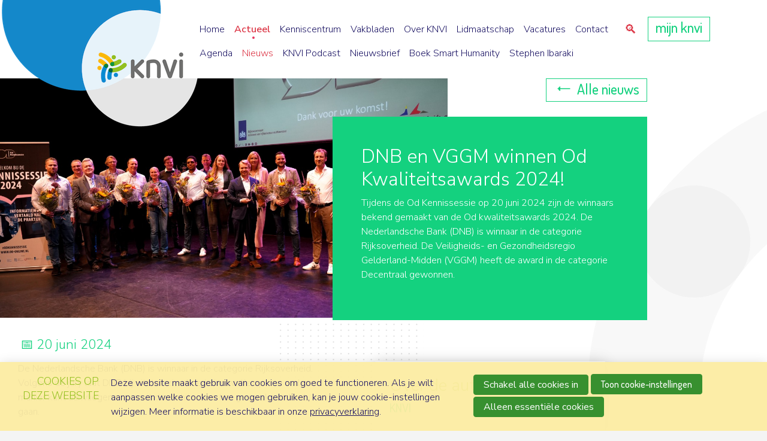

--- FILE ---
content_type: text/html; charset=UTF-8
request_url: https://www.knvi.nl/nieuwspagina/2024/06/20/dnb-en-vggm-winnen-od-kwaliteitsawards-2024
body_size: 7298
content:
<!DOCTYPE html>
<html lang='nl' class='no-js'>
<head>

<script type='text/javascript' src='/ui/uibase/script/setcookie.js?r=2b0fb64fe3071088dc4630093935479cfe20b7f0'></script>
<script type='text/javascript' src='/l/cookie_control/filter/default/6b86b273ff34fce19d6b804eff5a3f5747ada4eaa22f1d49c01e52ddb7875b4b'></script>
<meta itemprop="pb:time" content="1718907240">
<meta property="og:type" content="article">
<meta property="og:url" content="https://www.knvi.nl/nieuwspagina/2024/06/20/dnb-en-vggm-winnen-od-kwaliteitsawards-2024">
<meta property="og:title" content="DNB en VGGM winnen Od Kwaliteitsawards 2024!">
<meta property="og:description" content="Tijdens de Od Kennissessie op 20 juni 2024 zijn de winnaars bekend gemaakt van de Od kwaliteitsawards 2024. De Nederlandsche Bank (DNB) is winnaar in de categorie Rijksoverheid. De Veiligheids- en Gezondheidsregio Gelderland-Midden (VGGM) heeft de award in de categorie Decentraal gewonnen.">
<meta property="og:image" content="https://www.knvi.nl/l/library/download/urn:uuid:f699a865-a1cd-4ef6-8e8c-7205beb0d5af/winnaars+kwaliteitsawards+2024.jpg?scaleType=3&amp;width=1200&amp;height=675">
<meta property="og:image:width" content="1200">
<meta property="og:image:height" content="675">
<meta property="article:published_time" content="2024-06-20T20:14:00+02:00">
<meta property="article:author" content="KNVI">
<link rel="canonical" href="https://www.knvi.nl/nieuwspagina/2024/06/20/dnb-en-vggm-winnen-od-kwaliteitsawards-2024" />
 <meta name='generator' content='Procurios' />
    <meta charset='UTF-8' />
    <meta http-equiv='X-UA-Compatible' content='IE=edge' />
    <title>DNB en VGGM winnen Od Kwaliteitsawards 2024! - KNVI</title>
    <meta name='viewport' content='width=device-width, initial-scale=1' />
    <meta name='author' content='' />

    <link rel='apple-touch-icon-precomposed' sizes='57x57' href='/ui/knvi/img/favicon/apple-touch-icon-57x57.png'/>
    <link rel='apple-touch-icon-precomposed' sizes='114x114' href='/ui/knvi/img/favicon/apple-touch-icon-114x114.png'/>
    <link rel='apple-touch-icon-precomposed' sizes='72x72' href='/ui/knvi/img/favicon/apple-touch-icon-72x72.png'/>
    <link rel='apple-touch-icon-precomposed' sizes='144x144' href='/ui/knvi/img/favicon/apple-touch-icon-144x144.png'/>
    <link rel='apple-touch-icon-precomposed' sizes='60x60' href='/ui/knvi/img/favicon/apple-touch-icon-60x60.png'/>
    <link rel='apple-touch-icon-precomposed' sizes='120x120' href='/ui/knvi/img/favicon/apple-touch-icon-120x120.png'/>
    <link rel='apple-touch-icon-precomposed' sizes='76x76' href='/ui/knvi/img/favicon/apple-touch-icon-76x76.png'/>
    <link rel='apple-touch-icon-precomposed' sizes='152x152' href='/ui/knvi/img/favicon/apple-touch-icon-152x152.png'/>
    <link rel='icon' type='image/png' href='/ui/knvi/img/favicon/favicon-196x196.png' sizes='196x196'/>
    <link rel='icon' type='image/png' href='/ui/knvi/img/favicon/favicon-96x96.png' sizes='96x96'/>
    <link rel='icon' type='image/png' href='/ui/knvi/img/favicon/favicon-32x32.png' sizes='32x32'/>
    <link rel='icon' type='image/png' href='/ui/knvi/img/favicon/favicon-16x16.png' sizes='16x16'/>
    <link rel='icon' type='image/png' href='/ui/knvi/img/favicon/favicon-128.png' sizes='128x128'/>
    <meta name='apple-mobile-web-app-title' content='KNVI'>
    <meta name='application-name' content='KNVI'/>
    <meta name='msapplication-TileColor' content='#ffffff'/>
    <meta name='msapplication-TileImage' content='/img/icons/mstile-144x144.png'/>
    <meta name='msapplication-square70x70logo' content='/img/icons/mstile-70x70.png'/>
    <meta name='msapplication-square150x150logo' content='/img/icons/mstile-150x150.png'/>
    <meta name='msapplication-wide310x150logo' content='/img/icons/mstile-310x150.png'/>
    <meta name='msapplication-square310x310logo' content='/img/icons/mstile-310x310.png'/>
    
    <meta name='description' content='Tijdens de Od Kennissessie op 20 juni 2024 zijn de winnaars bekend gemaakt van de Od kwaliteitsawards 2024. De Nederlandsche Bank (DNB) is winnaar in de categor' />
    
<link rel='preload' as='style' href='https://fonts.googleapis.com/css?family=Dosis:300,500|Nunito+Sans:300,300i,400,600,600i&display=swap'>
    <link rel='stylesheet' href='https://fonts.googleapis.com/css?family=Dosis:300,500|Nunito+Sans:300,300i,400,600,600i&display=swap'>

    
<link rel='stylesheet' type='text/css' media='print' href='/cache/3up3r2zda6m8g.010b7e661039.css' />
<link rel='stylesheet' type='text/css' media='screen' href='/cache/fknhbhrfpy8.010b7e661039.css' />
<link rel='stylesheet' type='text/css' media='screen and (max-width: 1199px)' href='/cache/2leruam9x7vf.010b7e661039.css' />
<link rel='stylesheet' type='text/css' media='screen and (min-width: 1200px)' href='/cache/2y1od7dmkw6c4.010b7e661039.css' />
    <style>
        .h1,h1,.h2,h2,.h3,h3,h4,h5 {
        color: var(--green);
        }
    </style>
    <link rel='stylesheet' type='text/css' media='screen' href='/ui/uibase/style/pbutil.css?rev=936ee22c6760c7601820a01aadeb5a63a9c84a35' />
<script type='text/javascript' src='/ui/uibase/script/prototype/prototype-min.js?rev=2ce7626cd5fcfb3042f3ce6c532d9fd6b7e4e352'></script>
<script type='text/javascript' src='/ui/uibase/droplets/iframe-resizer/child.js?rev=8075597b7937271dad9679269aec91bcab7a61fc'></script>
<script type='text/javascript' src='/ui/uibase/script/pblib/pblib.js?rev=397cb9ef2e7dec4e026c879b0066f2807e007912'></script>

    <link rel='pingback' href='https://www.knvi.nl/nieuwspagina/2024/06/20/dnb-en-vggm-winnen-od-kwaliteitsawards-2024/pingback' /><meta name="robots" content="noarchive"><script src="/ui/uibase/vendor/procurios/amdLoader/dist/amdLoader.js?rev=b1a6a7ceda19f51c6a18587a2b15ca17675e5d29" data-main data-rev="010b7e661039"></script>
<script type='text/javascript'>var digitalData = {"page":{"attributes":{"PBSiteID":"332"},"pageInfo":{"pageID":"2083","pageName":"DNB en VGGM winnen Od Kwaliteitsawards 2024!","language":"nl_NL","breadCrumbs":["Home","Hoofdmenu","Actueel","Nieuws","DNB en VGGM winnen Od Kwaliteitsawards 2024!"]}},"component":[{"componentInfo":{"componentID":"2084","componentName":"Test - Nieuwspagina"},"attributes":{"componentType":"Post","componentModule":"Weblog","contentId":"31512","contentTitle":"DNB en VGGM winnen Od Kwaliteitsawards 2024!"}},{"componentInfo":{"componentID":"2159","componentName":"Comments"}}],"cookiePolicy":{"acceptancePolicy":"optIn","cookieTypeCategory":{"tracking":"tracking","statistics":"tracking","external":"external","functional":"essential"},"allowedCookieTypes":{"functional":true,"preferences":false,"statistics":false,"tracking":false,"external":false}},"pageInstanceID":"production"}</script>
    <script>
        window.dataLayer = window.dataLayer || [];
        function gtag(){ dataLayer.push(arguments); }

        gtag('consent', 'default', {"ad_storage":"denied","ad_user_data":"denied","ad_personalization":"denied","analytics_storage":"denied","functionality_storage":"denied","personalization_storage":"denied","security_storage":"granted"});
    </script>
<script>
    (function(w,d,s,l,i){w[l]=w[l]||[];w[l].push({'gtm.start':
        new Date().getTime(),event:'gtm.js'});var f=d.getElementsByTagName(s)[0],
        j=d.createElement(s),dl=l!='dataLayer'?'&l='+l:'';j.async=true;j.src=
        '//www.googletagmanager.com/gtm.js?id='+i+dl;f.parentNode.insertBefore(j,f);
    })(window,document,'script','dataLayer','GTM-NDCBKHF');
</script>
<link rel='stylesheet' media='screen' href='/ui/knvi/modules/mod_weblog/style/mod-weblog.css?rev=bac7badbdc5137a1baf2801ab410619b98038d01' type='text/css' />
<link rel='stylesheet' media='screen' href='/ui/knvi/modules/mod_weblog/style/weblogPost/newsPost.css?rev=cc8171675386db6a74187815fe5e2cd3c72e3632' type='text/css' />
<link rel='stylesheet' media='screen' href='/a/component/Article-6518/3/knvi/Article.css?rev=4dd13e939d638ad6600e3a1bbd25fb75d26c86d6' type='text/css' />
<link rel='stylesheet' media='screen' href='/files/mod_cookie_control/style/cookie-control.css?rev=47fa83acee758c80248c8a782271fc5d0f928fc4' type='text/css' />
<script src='/a/module/mod_cookie_control/script/cookie-control.js?rev=7bf44ede546893e6962803330cfe9044255e761a'></script>

    
</head>
<body id='variantDefault'
      class='
            body
            variantDefault
             newsPost 
            --green
            '
>
<noscript>
    <iframe src="//www.googletagmanager.com/ns.html?id=GTM-NDCBKHF" height="0" width="0" style="display:none; visibility:hidden"></iframe>
</noscript>
<!-- ProBaseSpider noIndex -->
<header class='site__header'>
    <div class='l-container'>
        <div class='t-header__row l-row'>
            <div class='header__logo'>
                <map name='header__logoMap'>
                    <area href='/' title='Naar de homepagina' coords='231,112,97' shape='circle'>
                </map>
                <img src='/ui/knvi/img/logo-header.png' srcset='/ui/knvi/img/logo-header-2x.png 2x' alt='KNVI' width='330' height='212' usemap='#header__logoMap'>
            </div>
            <nav id='navigation' class='header__nav drawerMenu__drawer l-flex-lg' role='navigation'>
                <div class='l-flex l-align-center l-flex-end l-hide-xl'>
                    <a class='myKNVI u-buttonSmall--green l-hide-sm' href='/mijn-knvi'>mijn knvi</a>
                    <a class='header__menuOpener drawerMenu__close icon-menu l-hide-xl' role='button' href='#navigation' title='Hide navigation'>
                        <span class='u-visuallyHidden' aria-hidden='true'>Hide navigation</span>
                    </a>
                </div>
                <div class='header__menu u-list--reset'>
                    <ul><li class="nth-child1">                
            <a href="/">Home</a></li><li class="nth-child2 active">                
            <a href="/actueel" class="sub">Actueel</a><ul><li class="nth-child1">                
            <a href="/agenda">Agenda</a></li><li class="nth-child2 active">                
            <a href="/nieuws">Nieuws</a></li><li class="nth-child3">                
            <a href="/knvi-podcast">KNVI Podcast</a></li><li class="nth-child4">                
            <a href="/actueel/knvi-nieuwsbrief">Nieuwsbrief</a></li><li class="nth-child5">                
            <a href="/actueel/boek-smart-humanity">Boek Smart Humanity</a></li><li class="nth-child6 last">                
            <a href="/actueel/stephen-ibaraki">Stephen Ibaraki</a></li></ul></li><li class="nth-child3">                
            <a href="/kenniscentrum">Kenniscentrum</a></li><li class="nth-child4">                
            <a href="/vakbladen">Vakbladen</a></li><li class="nth-child5">                
            <a href="/over-knvi" class="sub">Over KNVI</a><ul><li class="nth-child1">                
            <a href="/over-knvi">Over KNVI</a></li><li class="nth-child2">                
            <a href="/adverteren">Adverteren</a></li><li class="nth-child3 last">                
            <a href="/victorine-van-schaick-fonds">Victorine van Schaick Fonds﻿</a></li></ul></li><li class="nth-child6">                
            <a href="/over-lidmaatschap" class="sub">Lidmaatschap</a><ul><li class="nth-child1">                
            <a href="/over-lidmaatschap">Over</a></li><li class="nth-child2">                
            <a href="/aanmelden">Aanmelden</a></li><li class="nth-child3">                
            <a href="/contributie">Contributie</a></li><li class="nth-child4">                
            <a href="/statuten-en-reglementen">Verenigingsstatuten</a></li><li class="nth-child5">                
            <a href="/privacyverklaring">Privacyverklaring</a></li><li class="nth-child6 last">                
            <a href="/pe-punten">PE-Punten</a></li></ul></li><li class="nth-child7">                
            <a href="/vacatures">Vacatures</a></li><li class="nth-child8 last">                
            <a href="/contact">Contact</a></li></ul>
                    <span class='drawerMenu__back u-buttonSmall l-hide-xl'>Terug</span>
                    <a class='myKNVI u-buttonSmall--green l-hide-xl' href='/mijn-knvi'>mijn knvi</a>
                </div>
                <a class='quickSearchOpener icon-search l-hide-xl-dwn' role='button' href='#quickSearch' title='Direct zoeken'>
                    <span class='u-visuallyHidden' aria-hidden='true'>Direct zoeken</span>
                </a>
                
                
            <!-- ProBaseSpider noIndex -->
            <form method='get' action='/k/searchengine' id='quick-search' class='quickSearch'>
            <fieldset><label for='searchfield'>Zoeken: </label>
            <input id='searchfield' type='text' name='q' value='' />
            <button type='submit'><span class='inner-button'>Zoeken</span></button></fieldset></form>
            <!-- /ProBaseSpider -->
                <div class='l-flex l-align-center l-flex-end l-hide-xl-dwn'>
                    <a class='myKNVI u-buttonSmall--green l-hide-sm' href='/mijn-knvi'>mijn knvi</a>
                    <a class='header__menuOpener drawerMenu__close icon-menu l-hide-xl' role='button' href='#navigation' title='Hide navigation'>
                        <span class='u-visuallyHidden' aria-hidden='true'>Hide navigation</span>
                    </a>
                </div>
            </nav>
        </div>
        
    </div>
    <div class='l-container l-hide-xl'>
        <div class='header__subMenuTop l-row l-flex-end l-align-center'>
            <a class='myKNVI u-buttonSmall--green l-hide-sm' href='/mijn-knvi'>mijn knvi</a>
            <a class='header__menuOpener drawerMenu__opener icon-menu l-hide-xl' role='button' href='#navigation' title='Direct navigeren'>
                <span class='u-visuallyHidden' aria-hidden='true'>Direct navigeren</span>
            </a>
        </div>
    </div>
</header>
<!-- /ProBaseSpider -->
<section class='site__content  site__content--hasSidebar'>
    
    <div class='site__top l-container'>
        <div class='site__topRight'>
            <!-- ProBaseSpider noIndex -->
            
            <h2 class='site__topRightTitle h1'>DNB en VGGM winnen Od Kwaliteitsawards 2024!</h2>
            <ul><li class="nth-child1">                
            <a href="/agenda">Agenda</a></li><li class="nth-child2 active">                
            <a href="/nieuws">Nieuws</a></li><li class="nth-child3">                
            <a href="/knvi-podcast">KNVI Podcast</a></li><li class="nth-child4">                
            <a href="/actueel/knvi-nieuwsbrief">Nieuwsbrief</a></li><li class="nth-child5">                
            <a href="/actueel/boek-smart-humanity">Boek Smart Humanity</a></li><li class="nth-child6 last">                
            <a href="/actueel/stephen-ibaraki">Stephen Ibaraki</a></li></ul>
            
            <!-- /ProBaseSpider -->
            
        </div>
        
    </div>
    <div id='content'>
        
        <div class='site__main'>

    





    <article id='art_2084' class='Article Article--snippet weblogPostNews'><div class='Article__content'>
                                <script type="application/ld+json">{"@context":"http:\/\/schema.org","@type":"BlogPosting","articleBody":"Tijdens de Od Kennissessie op 20 juni 2024 zijn de winnaars bekend gemaakt van de Od kwaliteitsawards 2024.\u00a0De Nederlandsche Bank (DNB) is winnaar in de categor","headline":"DNB en VGGM winnen Od Kwaliteitsawards 2024!","keywords":"","description":"Tijdens de Od Kennissessie op 20 juni 2024 zijn de winnaars bekend gemaakt van de Od kwaliteitsawards 2024.\u00a0De Nederlandsche Bank (DNB) is winnaar in de categor","wordCount":205,"url":"https:\/\/www.knvi.nl\/nieuwspagina\/2024\/06\/20\/dnb-en-vggm-winnen-od-kwaliteitsawards-2024","mainEntityOfPage":"https:\/\/www.knvi.nl\/nieuwspagina\/2024\/06\/20\/dnb-en-vggm-winnen-od-kwaliteitsawards-2024","dateCreated":"2024-06-20T20:14:00+02:00","dateModified":"2025-04-10T12:25:48+02:00","publisher":{"@type":"Organization","name":"Procurios"},"datePublished":"2024-06-20T20:14:00+02:00","author":{"@type":"Person","name":"KNVI"},"editor":{"@type":"Person","name":"KNVI"},"image":{"@type":"ImageObject","url":"https:\/\/www.knvi.nl\/l\/library\/download\/urn:uuid:f699a865-a1cd-4ef6-8e8c-7205beb0d5af\/winnaars+kwaliteitsawards+2024.jpg","identifier":{"@type":"PropertyValue","propertyID":"pbid","value":"31511"}}}</script>

<div class='weblogPostContainer'>
        


    <div class='newsPost__banner'>
        <style>
            .newsPost__banner {
                background-image: url('/l/library/download/urn:uuid:f699a865-a1cd-4ef6-8e8c-7205beb0d5af/winnaars+kwaliteitsawards+2024.jpg?scaleType=6&width=576&height=256');
                background-position: center center;
            }
            @media (min-width: 576px) {
                .newsPost__banner {
                    background-image: url('/l/library/download/urn:uuid:f699a865-a1cd-4ef6-8e8c-7205beb0d5af/winnaars+kwaliteitsawards+2024.jpg?scaleType=6&width=992&height=440');
                }
            }
            @media (min-width: 992px) {
                .newsPost__banner {
                    background-image: url('/l/library/download/urn:uuid:f699a865-a1cd-4ef6-8e8c-7205beb0d5af/winnaars+kwaliteitsawards+2024.jpg?scaleType=6&width=1380&height=800');
                }
            }
        </style>
    </div>
<div class='l-container newsPost__content newsPost__content--hasBanner'>
    <div class='newsPost__intro'>
        <span class='newsPost__backLink l-hide-lg-dwn'>
            <a href='https://www.knvi.nl/nieuws' title='Naar het overzicht' class='u-buttonSmall icon-angle-left'>
                Alle nieuws                            </a>
        </span>
        <h1 class='newsPost__title'>DNB en VGGM winnen Od Kwaliteitsawards 2024!</h1>
                <p>Tijdens de Od Kennissessie op 20 juni 2024 zijn de winnaars bekend gemaakt van de Od kwaliteitsawards 2024.&nbsp;De Nederlandsche Bank (DNB) is winnaar in de categorie Rijksoverheid.&nbsp;De Veiligheids- en Gezondheidsregio Gelderland-Midden (VGGM) heeft de award in de categorie Decentraal gewonnen.</p>
                </div>
    <div class='newsPost__meta'>
        <span class='newsPost__date icon-calendar'>20 juni 2024</span>
    </div>
    <div class='newsPost__body'>
        <p>De Nederlandsche Bank (DNB) is winnaar in de categorie Rijksoverheid. Volgens de jury laat DNB bij uitstek zien hoe je innovatie op een andere manier kunt aanvliegen en vanuit de architectuur het gesprek aan kunt gaan.</p>
<p>De Veiligheids- en Gezondheidsregio Gelderland-Midden (VGGM) heeft de award in de categorie Decentraal gewonnen. Wanneer je vooral bezig bent om crisissen op te lossen, is het des te knapper dat je tijd en energie weet vrij te maken om informatie- en archiefbeheer bij de bron te organiseren.</p>
<p><strong>Genomineerden</strong><br />Dit jaar organiseerde vakblad Od de tweede editie van de OdKwaliteitsawards, de aanmoedigingsprijs voor informatiehuishoudingen. In totaal heeft vakblad Od 10 inzendingen ontvangen: "We danken alle organisaties die tijd en energie erin hebben gestopt om hun casus aan ons voor te leggen. Ons comit&eacute; van aanbeveling (Bart Hekkert en Eric Kokke) heeft alle inzendingen bestudeerd. We feliciteren DNB, Gemeente Haarlem, Rijkswaterstaat (publicatieplatform), Veiligheids- en Gezondheidsregio Gelderland-Midden met hun finaleplaats."<br /><br />Vervolgens heeft het juryberaad met juryleden Roland Bisscheroux,Tom Dalderup, Jeroen Jonkers, Jacqueline Rutjens en Tom De Smet plaatsgevonden, die zich mochten buigen over wie de winnaars zijn van de Od Kwaliteitsawards 2024 in de categorie centrale en decentrale overheid.</p>
<p>&gt;&gt; <a rel="noopener" href="https://od-online.nl/artikel/dnb-en-vggm-winnaars-van-od-kwaliteitsawards-2024/" target="_blank">Lees er meer over in dit nieuwsbericht op de website van Od</a></p>
    </div>
    <div class='newsPost__about'>
                    <div class='newsPost__authors'>
                <h3>Over de auteur</h3>
                                        <div class='blog__author'>
        <div class='blog__authorProfile'>
                            <img srcset='/l/library/download/urn:uuid:e12ec93b-2998-491b-9b89-c02de5552317/knvilogo+klein.jpg?scaleType=1&width=69&height=25,
                             /l/library/download/urn:uuid:e12ec93b-2998-491b-9b89-c02de5552317/knvilogo+klein.jpg?scaleType=1&width=69&height=25 2x'
                     src='/l/library/download/urn:uuid:e12ec93b-2998-491b-9b89-c02de5552317/knvilogo+klein.jpg?scaleType=1&width=69&height=25'
                     alt='KNVI&#039;s afbeelding'
                     width='104'
                     height='104'
                     class='blog__authorImage'
            >
                        <div>
                <h5 class='blog__authorName'>KNVI
                                    </h5>
                            </div>
        </div>
    </div>
                            </div>
            </div>
</div>
    <!-- ProBaseSpider noIndex -->
    
        <!-- /ProBaseSpider -->

    
    </div>
            </div></article>


    





    <article id='art_2159' class='Article Article--static'><div class='Article__content'>
                                <p class="first last"><em>Reacties toevoegen is alleen mogelijk voor leden, klik&nbsp;<!-- pbSite:332 --><a href="http://www.knvi.nl/login-redirect">hier</a>&nbsp;om deze pagina te bekijken binnen mijn.knvi.nl.</em></p>
            </div></article>
</div>
        
        
        
    </div>
    <div class='site__socials l-container'>
        <h3 class='h2 site__socials__title'>Volg ons op social media</h3>
        <ul class='socials'>
            
            
            <li class='socials__item'><a class='socials__button icon-linkedin' href='https://www.linkedin.com/in/knvi-nl-9175994' target='_blank'><span class='u-visuallyHidden'>LinkedIn</span></a></li>
            
            
        </ul>
    </div>
    <div class='site__toTop'>
        <a href='#variantDefault' role='button' aria-label='Scroll naar boven' class='icon-angle-up'>
            <span class='u-visuallyHidden' aria-hidden='true'>Naar begin van de pagina</span>
        </a>
    </div>
</section>
<footer class='site__footer'>
    <div class='l-container'>
        <div class='l-row'>
            <div class='site__footerContent'>
                <img class='' src='/ui/knvi/img/logo-footer.png' alt='KNVI'>
                <p>©2025 Koninklijke Nederlandse Vereniging van Informatieprofessionals. Alle rechten voorbehouden.<br></p>
                <p>In het kader van onze dienstverlening verwerken wij persoonsgegevens. In onze <b><a href='/privacyverklaring'>privacyverklaring</a></b> informeren wij je over hoe wij met persoonsgegevens omgaan.</p>
                <div class='footer__menu u-list--reset'>
                    <ul><li class="nth-child1">                
            <a href="/over-knvi">Over ons</a></li><li class="nth-child2 last">                
            <a href="/contact">Contact</a></li></ul>
                </div>
            </div>
        </div>
    </div>
</footer>
<div class='site__toTop'>
    <a href='#variantDefault' role='button' aria-label='Scroll naar boven' class='icon-angle-up'>
        <span class='u-visuallyHidden' aria-hidden='true'>Naar begin van de pagina</span>
    </a>
</div>

<script src='/cache/1_39u88spbbgsgo.010b7e661039.js'></script>




<!-- ProBaseSpider noIndex noLinks -->
<div id="scms-cc-cookie-bar" class='scms-cookie-control'>
    <div class="cb-content-container">
        <div class="cb-content-row cb-content-row-1 cb-clearfix">
            <div class="cb-notice cb-content cb-content-left">
                <h2>Cookies op deze website</h2>
                <div class="cb-inner-content">
                                            <p><p>Deze website maakt gebruik van cookies om goed te functioneren. Als je wilt aanpassen welke cookies we mogen gebruiken, kan je jouw cookie-instellingen wijzigen. Meer informatie is beschikbaar in onze <a href='/privacy'>privacyverklaring</a>.</p></p>
                                    </div>
            </div>
            <div class="cb-buttons cb-content cb-content-right">
                <div class="cb-inner-content">
                                            <p>
                            <a href="/l/cookie_control/accept-cookies/all?u=AZcBP7%7ESAzyqCfmAWNq7eBG2ESjBFbHT%7EseLmZlAkagZXJUENnLrWnpCVsKI46sQEx5HDHcIU7RovRF6SM1Bt37I1hVwUh2ks1B5t1nI9rtUlcWrpAq%7EWp9uH0r9qq6H2Q--" class="CookiesOK cb-button-primary cb-button" rel="nofollow">Schakel alle cookies in</a>
                            <button id="cd-settings-button" class="cb-button-primary cb-button">Toon cookie-instellingen</button>
                            <a href="/l/cookie_control/decline-cookies?u=AZcBP7%7ESAzyqCfmAWNq7eBG2ESjBFbHT%7EseLmZlAkagZXJUENnLrWnpCVsKI46sQEx5HDHcIU7RovRF6SM1Bt37I1hVwUh2ks8T0r18Kq85ILtmWa2b5kQBuH0r9qq6H2Q--" class="cb-button-primary cb-button" rel="nofollow">Alleen essentiële cookies</a>
                        </p>
                                    </div>
            </div>
        </div>
        <div class="cb-content-row cb-content-row-2 cb-clearfix">
            <div class="cb-cookie-settings cb-content">
                <h2>Jouw cookie-instellingen</h2>
                <div class="cb-inner-content">
                    <form action="/l/cookie_control/accept-cookies?u=AZcBP7%7ESAzyqCfmAWNq7eBG2ESjBFbHT%7EseLmZlAkagZXJUENnLrWnpCVsKI46sQEx5HDHcIU7RovRF6SM1Bt37I1hVwUh2ks7XbsD3LVKz1ailzVqZcS_I-" method="post">
                        <fieldset>
                            <ol>
                                                            <li class="cb-cookies-always-on">
                                    <label for="cb-essential">
                                        <input type="checkbox" id="cb-essential" name="cookie-policy-category-1" class="cb-onoffswitch-checkbox" disabled="disabled" checked />
                                        <span>Strikt noodzakelijk</span>
                                    </label>
                                    <p>Je ontvangt strikt noodzakelijke cookies, omdat ze nodig zijn voor het juist functioneren van deze website. Deze cookies kun je niet uitschakelen.</p>
                                </li>
                                                            <li>
                                    <label for="cb-preferences">
                                        <input type="checkbox" id="cb-preferences" name="cookie-policy-category-8" class="cb-onoffswitch-checkbox" />
                                        <span>Voorkeuren</span>
                                    </label>
                                    <p>Deze website slaat jouw voorkeuren op zodat deze bij een volgend bezoek kunnen worden toegepast.</p>
                                </li>
                                                            <li>
                                    <label for="cb-analysis">
                                        <input type="checkbox" id="cb-analysis" name="cookie-policy-category-16" class="cb-onoffswitch-checkbox" />
                                        <span>Analyse</span>
                                    </label>
                                    <p>Deze website analyseert het gebruik ervan, zodat we functionaliteit daarop kunnen aanpassen en verbeteren. De gegevens zijn anoniem.</p>
                                </li>
                                                            <li>
                                    <label for="cb-tracking">
                                        <input type="checkbox" id="cb-tracking" name="cookie-policy-category-2" class="cb-onoffswitch-checkbox" />
                                        <span>Tracking</span>
                                    </label>
                                    <p>Deze website analyseert je bezoek om de inhoud beter op jouw behoeften af te stemmen.</p>
                                </li>
                                                            <li>
                                    <label for="cb-external">
                                        <input type="checkbox" id="cb-external" name="cookie-policy-category-4" class="cb-onoffswitch-checkbox" />
                                        <span>Extern</span>
                                    </label>
                                    <p>Deze website maakt gebruik van externe functionaliteit, zoals Social Media deelmogelijkheden.</p>
                                </li>
                                                        </ol>
                        </fieldset>
                        <p>
                            <button class="cb-button-primary cb-button">Opslaan en sluiten</button>
                        </p>
                    </form>
                </div>
            </div>
        </div>
    </div>
</div>
<!-- /ProBaseSpider -->

</body>
</html>


--- FILE ---
content_type: text/css
request_url: https://www.knvi.nl/ui/knvi/modules/mod_weblog/style/weblogPost/newsPost.css?rev=cc8171675386db6a74187815fe5e2cd3c72e3632
body_size: 739
content:
.newsPost .site__topRight {
    display: none;/** in case it is set to 'on' in design settings */
}

.newsPost__banner {
    position: absolute;
    right: 0;
    left: 0;
    height: 16rem;
    background-color: var(--lightGray);
    background-size: cover;
}

.newsPost__content {
    position: relative;
    color: #6f6f6f;
}

.newsPost__content--hasBanner {
    padding-top: 12rem;
}

.newsPost__intro {
    width: 100%;
    margin-bottom: 1.5rem;
    padding: 1.5rem;
    color: #fff;
    background: var(--lightGreen);
}

.newsPost__intro h3 {
    margin: 1rem 0 .5rem;
    font-size: 1.5rem;
    font-weight: 700;
    color: #fff;
}

.newsPost__intro p a {
    color: inherit;
    text-decoration: underline;
}

.newsPost__title {
    font-size: 2rem;
    color: inherit !important;
}

.newsPost__meta {
    margin-bottom: 1rem;
    font-size: 1.375rem;
    text-align: center;
    color: var(--lightGreen);
}

.newsPost__meta:not(.newsPost__content--hasBanner .newsPost__meta) {
    margin-top: 6rem;
}

.newsPost__body {
    margin-bottom: 3rem;
}

.newsPost__body * {
    font: 300 1rem/1.5rem 'Nunito Sans', sans-serif;
    color: var(--primary);
}

.newsPost__authors {
    margin-bottom: 4rem;
    padding: 1.5rem;
    background: #fff;
    box-shadow: var(--boxShadow);
}

.newsPost__authors h3 {
    color: var(--green);
}

@media (min-width: 992px) {
    .newsPost__banner {
        height: 25rem;
        max-width: 58.33333%;
    }

    .newsPost__content {
        display: block !important;
        clear: both;
        content: "";
        overflow: hidden;
    }

    .newsPost__content--hasBanner {
        padding-top: 27rem;
    }

    .newsPost__intro {
        float: right;
        max-width: 50%;
        position: relative;
        padding: 3rem;
        margin-top: 4rem;
    }

    .newsPost__content--hasBanner .newsPost__intro {
        margin-top: -23rem;
    }

    .newsPost__meta {
        text-align: left;
    }

    .newsPost__backLink {
        position: absolute;
        right: 0;
        top: -4rem;
    }

    .newsPost__content--hasBanner .newsPost__backLink {
        top: -4rem;
    }

    .newsPost__backLink a {
        display: inline-block;
        color: var(--lightGreen);
    }

    .newsPost__body {
        float: left;
        max-width: 50%;
        padding-right: 30px;
    }

    .newsPost__about {
        position: relative;/** for positioning dots image */
        float: right;
        width: 50%;
    }

    .newsPost__about::before {
        position: absolute;
        display: block;
        content: "";
        height: 15rem;
        width: 15rem;
        left: -5.5rem;
        bottom: -3.5rem;
        background: url(/ui/knvi/img/dots-square.png);
    }

    .newsPost__authors {
        position: relative;/** for placing over dots image */
        max-width: 24rem;
        margin: 0 auto;
    }
}


--- FILE ---
content_type: text/javascript; charset=utf-8
request_url: https://www.knvi.nl/cache/1_39u88spbbgsgo.010b7e661039.js
body_size: 1605
content:
/**
 * @description Common UI improvements, should be included in all variants.
 */

require([
    'domReady',
    '/ui/knvi/script/droplets/easyAccessNav.js',
    '/ui/knvi/script/drawerMenu.js',
    '/ui/knvi/article-templates/slider/tiny-slider.js'
],
function (domReady, easyAccessNav, drawerMenu, slider) {
    'use strict';

    let quickSearchToggle = document.querySelector('.quickSearchOpener');
    let quickSearchForm = document.querySelector('.quickSearch > fieldset');
    let searchInput = document.getElementById('searchfield');
    let searchButton = document.querySelector('#quick-search button');
    let weblogList = document.querySelector('.postListIntro > ul');
    let meetingList = document.querySelector('.mmt-meeting-list-detailed .mmt-ml-meetings');
    let siteTopRight = document.querySelector('.site__topRight');
    let tagCloud = document.querySelector('.wl-tagcloud');
    let meetingSearchField = document.querySelector('.mmt-search #search');

    if (tagCloud) {
        let tagCloudTitle = tagCloud.previousElementSibling;
        tagCloudTitle.classList.add('tagCloudTitle');
    }
    let contentSlider = document.getElementById('site__carousel');
    let openClass = 'open';

    function init () {
        easyAccessNav('.header__menu', {
            useCategoryAsPage: true
        });

        makeVideosResponsive();

        if (!isLargeViewport()) {
            drawerMenu.setup();
        }

        if (siteTopRight && weblogList) {
            insertPlaceholderListItem(weblogList, 'postListIntroNews__post', 3);
        }

        if (siteTopRight && meetingList) {
            insertPlaceholderListItem(meetingList, 'mmt-ml-meeting', 3);
        }

        if (contentSlider) {
            let slider = tns({
                container: '#site__carousel',
                autoplay: true,
                nav: false,
                controlsContainer: '#site__carouselControls',
                responsive: {
                    350: {items: 1},
                    768: {items: 2, gutter: 15},
                    992: {items: 3, gutter: 15}
                },
                autoplayHoverPause: true,
                mouseDrag: true,
            });
        }

        document.addEventListener('click', handleClickEvent);

        setPlaceholder(meetingSearchField, 'Doorzoek de agenda');
    }

    /**
     * makeVideosResponsive
     */
    function makeVideosResponsive () {
        let allVideos = document.querySelectorAll(
            "iframe[src*='//www.youtube'], iframe[src*='youtube-nocookie.com'], iframe[src*='//player.vimeo.com']"
        );
        let i;

        for (i = 0; allVideos.length > i; i++) {
            if (allVideos[i].parentElement.classList.contains('slider__image--video') &&
                window.matchMedia('(min-width: 640px)').matches) {
                return;
            }
            let video = allVideos[i];
            let videoHeight = video.getAttribute('height');
            let videoWidth = video.getAttribute('width');

            let videoHeightPercentage = (videoHeight / videoWidth) * 100;
            let videoWrapper = document.createElement('div');

            videoWrapper.setAttribute('class', 'u-videoWrapper');
            videoWrapper.style.paddingBottom = videoHeightPercentage + '%';

            video.parentNode.insertBefore(videoWrapper, video.nextSibling);
            videoWrapper.appendChild(video);
        }
    }

    function handleClickEvent (event) {
        var element = event.target;

        if (element === quickSearchToggle) {
            showQuickSearch();
        }

        if ((element === quickSearchForm || element === searchButton) && searchInput.value.length === 0) {
            hideQuickSearch();
        }

        if (tagCloud) {
            if (element === tagCloud.previousElementSibling) {
                tagCloud.classList.toggle(openClass);
            }
        }

    }

    function showQuickSearch () {
        quickSearchToggle.classList.add(openClass);
        searchInput.focus();
    }

    function hideQuickSearch () {
        event.preventDefault();
        quickSearchToggle.classList.remove(openClass);
    }

    function insertPlaceholderListItem (parentElement, listItemClass, nthToInsert) {
        if (siteTopRight.children.length == '0') {
            parentElement.classList.add('listPlaceHolder--init');
            return;
        }
        let listItems = document.querySelectorAll('.' + listItemClass);
        if (listItems.length >= nthToInsert) {
            let placeholderItem = document.createElement('li');
            let itemBeforeItem = listItems[nthToInsert - 1];
            let siteTopRight = document.querySelector('.site__topRight');
            let siteTopLeft = document.querySelector('.site__topLeft');
            let TopRightHeight = siteTopRight.offsetHeight;
            if (siteTopLeft) {
                TopRightHeight = (siteTopRight.offsetHeight - siteTopLeft.offsetHeight);
            }

            parentElement.insertBefore(placeholderItem, itemBeforeItem);
            placeholderItem.style.minHeight = 'calc(' + TopRightHeight + 'px - 8rem)';
        }
        parentElement.classList.add('listPlaceHolder--init');
    }

    /**
     * Check on if Large viewport
     * @returns {Boolean}
     */
    function isLargeViewport () {
        return window.matchMedia && window.matchMedia('(min-width: 1200px)').matches;
    }

    function setPlaceholder (element, placeholder) {
        if (element) {
            element.setAttribute('placeholder', placeholder);
        }
    }

    domReady(init);
});
